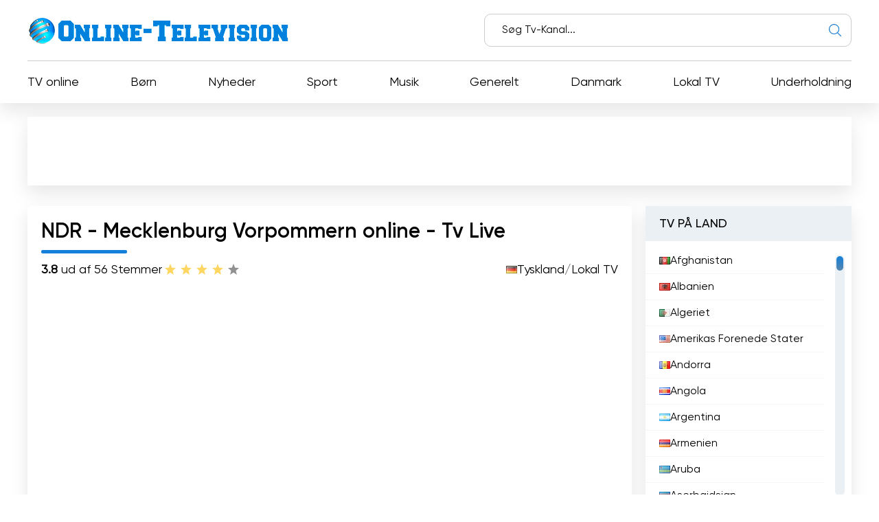

--- FILE ---
content_type: text/html; charset=utf-8
request_url: https://online-television.net/da/1875-ndr-mecklenbug-vorpommern.html
body_size: 11786
content:
<!DOCTYPE html><html lang="da"><head><link rel="preconnect" href="https://online-television.net/"><link rel="preload" href="https://online-television.net/"><title>NDR - Mecklenburg Vorpommern - Fjernsyn online. TV Online Grátis. Se live fjernsyn. Se live TV. TV kanaler på nettet. TV online</title><meta name="charset" content="utf-8"><meta name="title" content="NDR - Mecklenburg Vorpommern - Fjernsyn online. TV Online Grátis. Se live fjernsyn. Se live TV. TV kanaler på nettet. TV online"><meta name="description" content="Oplev aktuelle reportager fra Mecklenburg-Vorpommern med NDR - Mecklenburg Vorpommern. Se livestream og gå aldrig glip af regionale nyheder, begivenheder og interessante reportager. NDR MV - dit vindue til den nordøstlige del af Tyskland! Norddeutscher Rundfunk (NDR) er et af de ni statslige "><meta name="keywords" content="Hamborg, Norddeutscher, Rundfunk, statens, radio, selskab, hansestad, staterne, Mecklenburg, Vorpommern, Niedersachsen, Slesvig, Holsten, Sædet"><link rel="canonical" href="https://online-television.net/da/1875-ndr-mecklenbug-vorpommern.html"><link rel="alternate" type="application/rss+xml" title="Fjernsyn online. TV Online Grátis. Se live fjernsyn. Se live TV. TV kanaler på nettet. TV online RSS" href="https://online-television.net/da/rss.xml"><link rel="alternate" type="application/rss+xml" title="Fjernsyn online. TV Online Grátis. Se live fjernsyn. Se live TV. TV kanaler på nettet. TV online RSS Turbo" href="https://online-television.net/da/rssturbo.xml"><link rel="alternate" type="application/rss+xml" title="Fjernsyn online. TV Online Grátis. Se live fjernsyn. Se live TV. TV kanaler på nettet. TV online RSS Dzen" href="https://online-television.net/da/rssdzen.xml"><link rel="search" type="application/opensearchdescription+xml" title="Fjernsyn online. TV Online Grátis. Se live fjernsyn. Se live TV. TV kanaler på nettet. TV online" href="https://online-television.net/index.php?do=opensearch"><link rel="preconnect" href="https://online-television.net/" fetchpriority="high"><meta property="twitter:title" content="NDR - Mecklenburg Vorpommern - Fjernsyn online. TV Online Grátis. Se live fjernsyn. Se live TV. TV kanaler på nettet. TV online"><meta property="twitter:url" content="https://online-television.net/1875-ndr-mecklenbug-vorpommern.html"><meta property="twitter:card" content="summary_large_image"><meta property="twitter:image" content="https://online-television.net/uploads/posts/2022-11/ndr-mecklenburg-vorpommern.webp"><meta property="twitter:description" content="Oplev aktuelle reportager fra Mecklenburg-Vorpommern med NDR - Mecklenburg Vorpommern. Se livestream og gå aldrig glip af regionale nyheder, begivenheder og interessante reportager. NDR MV - dit vindue til den nordøstlige del af Tyskland! Norddeutscher Rundfunk (NDR) er et af de ni statslige"><meta property="og:type" content="article"><meta property="og:site_name" content="Fjernsyn online. TV Online Grátis. Se live fjernsyn. Se live TV. TV kanaler på nettet. TV online"><meta property="og:title" content="NDR - Mecklenburg Vorpommern - Fjernsyn online. TV Online Grátis. Se live fjernsyn. Se live TV. TV kanaler på nettet. TV online"><meta property="og:url" content="https://online-television.net/da/1875-ndr-mecklenbug-vorpommern.html"><meta property="og:image" content="https://online-television.net/uploads/posts/2022-11/ndr-mecklenburg-vorpommern.webp"><meta property="og:description" content="Oplev aktuelle reportager fra Mecklenburg-Vorpommern med NDR - Mecklenburg Vorpommern. Se livestream og gå aldrig glip af regionale nyheder, begivenheder og interessante reportager. NDR MV - dit vindue til den nordøstlige del af Tyskland! Norddeutscher Rundfunk (NDR) er et af de ni statslige"><meta name="viewport" content="width=device-width, initial-scale=1.0, maximum-scale=1.0, user-scalable=no"><link rel="icon" href="https://online-television.net/favicon.ico"> 
 <link rel="stylesheet" type="text/css" href="/engine/classes/min/index.php?f=/templates/Default/css/styles.min.css,/templates/Default/css/engine.css,/templates/Default/css/video.css"> <!--push--> <!--<script type="text/javascript" src="https://poolpool.biz/?re=heywimlcg45ha3ddf4ztsmry" async></script>--><!--push--><!--google--><script async src="https://pagead2.googlesyndication.com/pagead/js/adsbygoogle.js?client=ca-pub-8845349813320714"crossorigin="anonymous"></script><!--//google-->   <!--<style>.lazy {filter: blur(5px) grayscale(1);
}</style><script defer type="text/javascript" src="/templates/Default/js/jquery.lazy.min.js" async></script>--></head> <body><script><!--
var dle_root= '/';
var dle_admin= '';
var dle_login_hash = 'b5749fc10a3953a4729cbf0122ff1d26c32de69f';
var dle_group= 5;
var dle_skin= 'Default';
var dle_wysiwyg    = '2';
var quick_wysiwyg  = '0';
var dle_min_search = '4';
var dle_act_lang   = ["Yes", "No", "Enter", "Cancel", "Save", "Delete", "Indlæser..."];
var menu_short= 'Quick edit';
var menu_full= 'Full edit';
var menu_profile   = 'View profile';
var menu_send= 'Send message';
var menu_uedit= 'Admin Center';
var dle_info= 'Information';
var dle_confirm    = 'Confirm';
var dle_prompt= 'Enter the information';
var dle_req_field  = ["", "", ""];
var dle_del_agree  = 'Are you sure you want to delete it? This action cannot be undone';
var dle_spam_agree = 'Are you sure you want to mark the user as a spammer? This will remove all his comments';
var dle_c_title    = '';
var dle_complaint  = 'Enter the text of your complaint to the Administration:';
var dle_mail= 'Your e-mail:';
var dle_big_text   = 'Highlighted section of text is too large.';
var dle_orfo_title = 'Enter a comment to the detected error on the page for Administration ';
var dle_p_send= 'Send';
var dle_p_send_ok  = 'Notification has been sent successfully ';
var dle_save_ok    = 'Changes are saved successfully. Refresh the page?';
var dle_reply_title= 'Reply to the comment';
var dle_tree_comm  = '0';
var dle_del_news   = 'Delete article';
var dle_sub_agree  = 'Do you really want to subscribe to this article’s comments?';
var dle_unsub_agree  = '';
var dle_captcha_type  = '1';
var dle_share_interesting  = ["", "", "", "", "", ""];
var DLEPlayerLang= {prev: '',next: '',play: '',pause: '',mute: '', unmute: '', settings: '', enterFullscreen: '', exitFullscreen: '', speed: '', normal: '', quality: '', pip: ''};
var DLEGalleryLang    = {CLOSE: 'Close (Esc)', NEXT: 'Next Image', PREV: 'Previous image', ERROR: 'Advarsel! Der blev fundet en fejl', IMAGE_ERROR: '', TOGGLE_SLIDESHOW: 'Watch slideshow (space) ',TOGGLE_FULLSCREEN: '', TOGGLE_THUMBS: '', ITERATEZOOM: '', DOWNLOAD: '' };
var DLEGalleryMode    = 1;
var DLELazyMode= 0;
var allow_dle_delete_news   = false;

jQuery(function($){setTimeout(function() {$.get(dle_root + "engine/ajax/controller.php?mod=adminfunction", { 'id': '1875', action: 'newsread', user_hash: dle_login_hash });}, 5000);
});
//--></script><header class="header"><div class="container"><div class="header_top"><div class="header_top-wrapper"><div class="header_top-logo"><a href="/da/"><img src="/templates/Default/images/1logo.png" alt="" width="" height=""></a></div><form method="post" action=''><div class="header_top-search"><input type="hidden" name="do" value="search"><input type="hidden" name="subaction" value="search"><input id="story" name="story" type="text" placeholder="Søg Tv-Kanal..."><img src="/templates/Default/images/ico-search.svg" alt=""></div></form></div></div><div class="header_nav"><ul itemscope itemtype="http://schema.org/SiteNavigationElement"><li><a itemprop="url" href="/da/tvi/">TV online</a></li> <li> <a itemprop="url" href="https://online-television.net/da/born/">Børn </a> </li><li> <a itemprop="url" href="https://online-television.net/da/news/">Nyheder </a> </li><li> <a itemprop="url" href="https://online-television.net/da/sport/">Sport </a> </li><li> <a itemprop="url" href="https://online-television.net/da/musik/">Musik </a> </li><li> <a itemprop="url" href="https://online-television.net/da/generelt/">Generelt </a> </li><li> <a itemprop="url" href="https://online-television.net/da/tv-online/danmark/">Danmark </a> </li><li> <a itemprop="url" href="https://online-television.net/da/lokal-tv/">Lokal TV </a> </li><li> <a itemprop="url" href="https://online-television.net/da/underholdning/">Underholdning </a> </li> </ul></div><div id="nav-icon1"><span></span><span></span><span></span></div></div></header><!--baner header mob--> 
	 <!--baner header mob//--><!--banerr header--><!--google--><div class="header2"><div style="padding:4px;margin: 0 auto;"><!-- OT herader --><ins class="adsbygoogle"style="display:inline-block;width:1200px;height:100px"data-ad-client="ca-pub-8845349813320714"data-ad-slot="5922177103"></ins><script>(adsbygoogle = window.adsbygoogle || []).push({});</script></div></div><!--//google--></div> <!--//banerr header--><main class="main"><div class="main_wrapper"><div class="content"><div style="display:none"><div class="speedbar"><div class="over"><a href="https://online-television.net/da/">Fjernsyn online</a> - <a href="https://online-television.net/da/tv-online/">Tv online</a> - <a href="https://online-television.net/da/tv-online/tyskland/">Tyskland</a> - NDR - Mecklenburg Vorpommern</div></div></div><!--Category list of chanels--><!--//Category list of chanels--><!--full--> <div itemscope itemtype="http://schema.org/ImageObject"><div class="content_video"><h1 class="content_title">NDR - Mecklenburg Vorpommern online - Tv Live</h1><div class="content_video-info"><div class="content_video-voting"><span><b>3.8</b> ud af 5</span><span>6 Stemmer</span><div data-ratig-layer-id='1875'><div class="rating"><ul class="unit-rating"><li class="current-rating" style="width:80%;">80</li><li><a href="#" title="Useless" class="r1-unit" onclick="doRate('1', '1875'); return false;">1</a></li><li><a href="#" title="Poor" class="r2-unit" onclick="doRate('2', '1875'); return false;">2</a></li><li><a href="#" title="Fair" class="r3-unit" onclick="doRate('3', '1875'); return false;">3</a></li><li><a href="#" title="Good" class="r4-unit" onclick="doRate('4', '1875'); return false;">4</a></li><li><a href="#" title="Excellent" class="r5-unit" onclick="doRate('5', '1875'); return false;">5</a></li></ul></div></div></div> <!--<script type="application/ld+json">    {"@context": "https://schema.org/","@type": "Brand","name": "NDR - Mecklenburg Vorpommern","aggregateRating": {"@type": "AggregateRating","ratingValue": "<b>3.8</b>","ratingCount": "6"}}
  </script>--><span style="display:none" itemprop="name">NDR - Mecklenburg Vorpommern</span><span style="display: none"><img src="/uploads/posts/2022-11/ndr-mecklenburg-vorpommern.webp" itemprop="contentUrl" /></span>  <div class="content_video-countries"><img src="/templates/Default/images/countries/de.webp" width="16px" height="11px" alt=""><a href="https://online-television.net/da/tv-online/tyskland/">Tyskland</a> / <a href="https://online-television.net/da/lokal-tv/">Lokal TV</a></div></div><!--frame--><div class="content_video-wrapper"> <iframe src="https://www.ndr.de/fernsehen/livestream/livestream221-ardplayer_image-7305c505-7d02-4d20-bf41-d32a31b942d6_theme-ndrde.html"loading="lazy"width="100%"height="400"frameborder="0" 
		scrolling="no"allow="accelerometer; autoplay;encrypted-media; gyroscope;picture-in-picture"allowfullscreen></iframe></div> <!--//frame--> <div style="padding-top:25px;" class="content_items"><!--ADS--><!--google adapt_new--><!-- OT  adapted --><ins class="adsbygoogle"style="display:block"data-ad-client="ca-pub-8845349813320714"data-ad-slot="3659863893"data-ad-format="auto"data-full-width-responsive="true"></ins><script>(adsbygoogle = window.adsbygoogle || []).push({});</script><!--//google--><!--//ADS--></div></div><div class="content_text background-light2"><input type="checkbox" class="read-more-checker" id="read-more-checker" /><div class="limiter"><h2 class="mt0">NDR - Mecklenburg Vorpommern live tv gratis</h2><p itemprop="description">Oplev aktuelle reportager fra Mecklenburg-Vorpommern med NDR - Mecklenburg Vorpommern. Se livestream og gå aldrig glip af regionale nyheder, begivenheder og interessante reportager. NDR MV - dit vindue til den nordøstlige del af Tyskland!<br><br>Norddeutscher Rundfunk (NDR) er et af de ni statslige radio- og tv-selskaber under ARD og har base i Hamborg. Som offentlig radio- og tv-station er NDR ansvarlig for at levere mediedækning til befolkningen i delstaterne Hamborg, Mecklenburg-Vorpommern, Niedersachsen og Slesvig-Holsten.<br><br>NDR er en vigtig spiller i medielandskabet i disse stater og tilbyder folk en bred vifte af programmer. Ud over forskellige radiostationer driver NDR også flere tv-programmer, der dækker seernes regionale behov.<br><br>Et af disse tv-programmer er NDR - Mecklenburg Vorpommern, som specifikt er rettet mod seere i Mecklenburg-Vorpommern. Stationen leverer opdateret og relevant rapportering fra regionen, hvilket gør den til en vigtig informationskanal for lokalbefolkningen.<br><br>Med NDR - Mecklenburg Vorpommern får seerne et omfattende program, der omfatter regionale nyheder, interessante reportager og information om begivenheder. Stationen lægger stor vægt på objektiv og velfunderet rapportering for at kunne tilbyde seerne en pålidelig kilde til information.<br><br>NDR - Mecklenburg Vorpommern tilbyder også muligheden for at se programmet online via en live stream. Dette gør stationens regionale indhold tilgængeligt når som helst og hvor som helst, og giver seerne mulighed for at følge de seneste nyheder og begivenhedsopdateringer på farten.<br><br>Som en vigtig del af North German Broadcasting er NDR - Mecklenburg Vorpommern med til at styrke den regionale identitet og give en stemme til befolkningen i Mecklenburg-Vorpommern. Med sin brede rækkevidde og sit mangfoldige indhold er stationen en vigtig spiller i medielandskabet i det nordøstlige Tyskland og en pålidelig partner for de lokale seere.</p><br><h4 class="mt0">NDR - Mecklenburg Vorpommern Se live streaming online </h4><div class="bottom"></div></div><label for="read-more-checker" class="read-more-button"></label></div></div> <div class="content_soc"> <script type='text/javascript' src='https://platform-api.sharethis.com/js/sharethis.js#property=6519bb682e87700013335f32&product=sop' async='async'></script> <!-- ShareThis BEGIN --><div class="sharethis-inline-share-buttons"></div><!-- ShareThis END --></div> 
 <div class="content_cards"> <div class="content_title">Flere kanaler</div><div class="content_cards-wrapper"><div  itemscope itemtype="https://schema.org/ImageObject" class="content_card"><div class="content_card-logo">  <a href="https://online-television.net/da/1330-tv-confiego.html"><img width="90px" height="90px" src="/uploads/posts/2023-03/thumbs/tv-confiego.webp" loading="lazy" alt="Tv Confiego" title="Tv Confiego" itemprop="contentUrl"></a></div><div class="content_card-wrapper"><div class="content_card-info"><div class="content_card-name"> <a  href="https://online-television.net/da/1330-tv-confiego.html">Tv Confiego</a> <div style="display: none" itemprop="name">Tv Confiego</div> </div><div class="content_card-countries"><!--<img width="16" height="11"  src="/templates/Default/images/countries/de.webp" alt="" title="Brasilien  / Lokal TV">--><a href="https://online-television.net/da/tv-online/brazil/">Brasilien</a>  / <a href="https://online-television.net/da/lokal-tv/">Lokal TV</a></div></div><!--<div class="content_card-voting"><span><i class="fa fa-star-o" aria-hidden="true"></i> {Ball} ud af 5</span><span><i class="fa fa-meh-o" aria-hidden="true"></i> {num_rat} Stemmer</span> {rating} </div>--> <div itemprop="description" class="content_card-desc">Se Tv Confiego direkte og nyd muligheden for at se tv direkte gratis. Oplev de bedste programmer, nyheder og underholdning, alt sammen lige ved... </div></div> </div> <div  itemscope itemtype="https://schema.org/ImageObject" class="content_card"><div class="content_card-logo">  <a href="https://online-television.net/da/213-ndr-fernsehen.html"><img width="90px" height="90px" src="/uploads/posts/2022-10/thumbs/ndr-fernsehen.webp" loading="lazy" alt="NDR Fernsehen" title="NDR Fernsehen" itemprop="contentUrl"></a></div><div class="content_card-wrapper"><div class="content_card-info"><div class="content_card-name"> <a  href="https://online-television.net/da/213-ndr-fernsehen.html">NDR Fernsehen</a> <div style="display: none" itemprop="name">NDR Fernsehen</div> </div><div class="content_card-countries"><!--<img width="16" height="11"  src="/templates/Default/images/countries/de.webp" alt="" title="Tyskland  / Lokal TV">--><a href="https://online-television.net/da/tv-online/tyskland/">Tyskland</a>  / <a href="https://online-television.net/da/lokal-tv/">Lokal TV</a></div></div><!--<div class="content_card-voting"><span><i class="fa fa-star-o" aria-hidden="true"></i> {Ball} ud af 5</span><span><i class="fa fa-meh-o" aria-hidden="true"></i> {num_rat} Stemmer</span> {rating} </div>--> <div itemprop="description" class="content_card-desc">Oplev aktuelle regionale reportager med NDR Fernsehen. Se livestream og gå ikke glip af spændende indhold fra Hamborg, Mecklenburg-Vorpommern,... </div></div> </div> <div  itemscope itemtype="https://schema.org/ImageObject" class="content_card"><div class="content_card-logo">  <a href="https://online-television.net/da/545-nztv.html"><img width="90px" height="90px" src="/uploads/posts/2023-02/thumbs/nztv.webp" loading="lazy" alt="NZTV" title="NZTV" itemprop="contentUrl"></a></div><div class="content_card-wrapper"><div class="content_card-info"><div class="content_card-name"> <a  href="https://online-television.net/da/545-nztv.html">NZTV</a> <div style="display: none" itemprop="name">NZTV</div> </div><div class="content_card-countries"><!--<img width="16" height="11"  src="/templates/Default/images/countries/de.webp" alt="" title="Slovakiet  / Lokal TV">--><a href="https://online-television.net/da/tv-online/slovakiet/">Slovakiet</a>  / <a href="https://online-television.net/da/lokal-tv/">Lokal TV</a></div></div><!--<div class="content_card-voting"><span><i class="fa fa-star-o" aria-hidden="true"></i> {Ball} ud af 5</span><span><i class="fa fa-meh-o" aria-hidden="true"></i> {num_rat} Stemmer</span> {rating} </div>--> <div itemprop="description" class="content_card-desc">Se NZTV live stream og nyd dine yndlingsprogrammer online. Hold dig opdateret med de seneste nyheder, underholdning og sport fra dit eget hjem. Tune... </div></div> </div> <div  itemscope itemtype="https://schema.org/ImageObject" class="content_card"><div class="content_card-logo">  <a href="https://online-television.net/da/3609-tv-nova-nordeste.html"><img width="90px" height="90px" src="/uploads/posts/2023-03/thumbs/tv-nova-nordeste.webp" loading="lazy" alt="TV Nova Nordeste" title="TV Nova Nordeste" itemprop="contentUrl"></a></div><div class="content_card-wrapper"><div class="content_card-info"><div class="content_card-name"> <a  href="https://online-television.net/da/3609-tv-nova-nordeste.html">TV Nova Nordeste</a> <div style="display: none" itemprop="name">TV Nova Nordeste</div> </div><div class="content_card-countries"><!--<img width="16" height="11"  src="/templates/Default/images/countries/de.webp" alt="" title="Brasilien  / Lokal TV">--><a href="https://online-television.net/da/tv-online/brazil/">Brasilien</a>  / <a href="https://online-television.net/da/lokal-tv/">Lokal TV</a></div></div><!--<div class="content_card-voting"><span><i class="fa fa-star-o" aria-hidden="true"></i> {Ball} ud af 5</span><span><i class="fa fa-meh-o" aria-hidden="true"></i> {num_rat} Stemmer</span> {rating} </div>--> <div itemprop="description" class="content_card-desc">Se gratis live-tv på TV Nova Nordeste-kanalen. Nyd et varieret og spændende program, der bringer det bedste fra nordøst til din skærm. Vær med i... </div></div> </div> <div  itemscope itemtype="https://schema.org/ImageObject" class="content_card"><div class="content_card-logo">  <a href="https://online-television.net/da/224-br-alpha.html"><img width="90px" height="90px" src="/uploads/posts/2022-11/thumbs/br-alpha.webp" loading="lazy" alt="ARD Alpha" title="ARD Alpha" itemprop="contentUrl"></a></div><div class="content_card-wrapper"><div class="content_card-info"><div class="content_card-name"> <a  href="https://online-television.net/da/224-br-alpha.html">ARD Alpha</a> <div style="display: none" itemprop="name">ARD Alpha</div> </div><div class="content_card-countries"><!--<img width="16" height="11"  src="/templates/Default/images/countries/de.webp" alt="" title="Tyskland  / Lokal TV">--><a href="https://online-television.net/da/tv-online/tyskland/">Tyskland</a>  / <a href="https://online-television.net/da/lokal-tv/">Lokal TV</a></div></div><!--<div class="content_card-voting"><span><i class="fa fa-star-o" aria-hidden="true"></i> {Ball} ud af 5</span><span><i class="fa fa-meh-o" aria-hidden="true"></i> {num_rat} Stemmer</span> {rating} </div>--> <div itemprop="description" class="content_card-desc">&quot;ARD Alpha&quot; - uddannelseskanal i live stream. Se ARD Alpha online og oplev en bred vifte af uddannelsesprogrammer og informativt indhold.... </div></div> </div> </div></div> <!--full--></div><!--Menu--><div class="sidebars"><div class="sidebar"><div class="sidebar_title">TV PÅ LAND</div><div class="sidebar_list" data-simplebar><ul><li><a href="/da/afghanistan/"><img style="margin-top:0px;" src='https://online-television.net/templates/Default/images/countries/af.webp' width="16" height="11" alt="Afghanistan"> Afghanistan</a></li><li><a href="/da/albania/"><img style="margin-top:0px;" src='https://online-television.net/templates/Default/images/countries/al.webp' width="16" height="11" alt="Albanien"> Albanien</a></li><li><a href="/da/algeria/"><img style="margin-top:0px;" src='https://online-television.net/templates/Default/images/countries/dz.webp' width="16" height="11" alt="Algeriet"> Algeriet</a></li><li><a href="/da/united-states/"><img style="margin-top:0px;" src='https://online-television.net/templates/Default/images/countries/us.webp' width="16" height="11" alt="Amerikas Forenede Stater"> Amerikas Forenede Stater</a></li><li><a href="/da/andorra/"><img style="margin-top:0px;" src='https://online-television.net/templates/Default/images/countries/ad.webp' width="16" height="11" alt="Andorra"> Andorra</a></li><li><a href="/da/angola/"><img style="margin-top:0px;" src='https://online-television.net/templates/Default/images/countries/ao.webp' width="16" height="11" alt="Angola"> Angola</a></li><li><a href="/da/argentina/"><img style="margin-top:0px;" src='https://online-television.net/templates/Default/images/countries/ar.webp' width="16" height="11" alt="Argentina"> Argentina</a></li><li><a href="/da/armenia/"><img style="margin-top:0px;" src='https://online-television.net/templates/Default/images/countries/am.webp' width="16" height="11" alt="Armenien"> Armenien</a></li><li><a href="/da/aruba/"><img style="margin-top:0px;" src='https://online-television.net/templates/Default/images/countries/aw.webp' width="16" height="11" alt="Aruba"> Aruba</a></li><li><a href="/da/azerbaijan/"><img style="margin-top:0px;" src='https://online-television.net/templates/Default/images/countries/az.webp' width="16" height="11" alt="Aserbajdsjan"> Aserbajdsjan</a></li><li><a href="/da/australia/"><img style="margin-top:0px;" src='https://online-television.net/templates/Default/images/countries/au.webp' width="16" height="11" alt="Australien"> Australien</a></li><li><a href="/da/bahrain/"><img style="margin-top:0px;" src='https://online-television.net/templates/Default/images/countries/bh.webp' width="16" height="11" alt="Bahrain"> Bahrain</a></li><li><a href="/da/bangladesh/"><img style="margin-top:0px;" src='https://online-television.net/templates/Default/images/countries/bd.webp' width="16" height="11" alt="Bangladesh"> Bangladesh</a></li><li><a href="/da/barbados/"><img style="margin-top:0px;" src='https://online-television.net/templates/Default/images/countries/bb.webp' width="16" height="11" alt="Barbados"> Barbados</a></li><li><a href="/da/belarus/"><img style="margin-top:0px;" src='https://online-television.net/templates/Default/images/countries/by.webp' width="16" height="11" alt="Belarus"> Belarus</a></li><li><a href="/da/belgium/"><img style="margin-top:0px;" src='https://online-television.net/templates/Default/images/countries/be.webp' width="16" height="11" alt="Belgien"> Belgien</a></li><li><a href="/da/belize/"><img style="margin-top:0px;" src='https://online-television.net/templates/Default/images/countries/bz.webp' width="16" height="11" alt="Belize"> Belize</a></li><li><a href="/da/benin/"><img style="margin-top:0px;" src='https://online-television.net/templates/Default/images/countries/bj.webp' width="16" height="11" alt="Benin"> Benin</a></li><li><a href="/da/bhutan/"><img style="margin-top:0px;" src='https://online-television.net/templates/Default/images/countries/bt.webp' width="16" height="11" alt="Bhutan"> Bhutan</a></li><li><a href="/da/bolivia/"><img style="margin-top:0px;" src='https://online-television.net/templates/Default/images/countries/bo.webp' width="16" height="11" alt="Bolivia"> Bolivia</a></li><li><a href="/da/bosnia-herzegovina/"><img style="margin-top:0px;" src='https://online-television.net/templates/Default/images/countries/ba.webp' width="16" height="11" alt="Bosnien og Hercegovina"> Bosnien og Hercegovina</a></li><li><a href="/da/brazil/"><img style="margin-top:0px;" src='https://online-television.net/templates/Default/images/countries/br.webp' width="16" height="11" alt="Brasilien"> Brasilien</a></li><li><a href="/da/brunei/"><img style="margin-top:0px;" src='https://online-television.net/templates/Default/images/countries/bn.webp' width="16" height="11" alt="Brunei"> Brunei</a></li><li><a href="/da/bulgaria/"><img style="margin-top:0px;" src='https://online-television.net/templates/Default/images/countries/bg.webp' width="16" height="11" alt="Bulgarien"> Bulgarien</a></li><li><a href="/da/cambodia/"><img style="margin-top:0px;" src='https://online-television.net/templates/Default/images/countries/kh.webp' width="16" height="11" alt="Cambodja"> Cambodja</a></li><li><a href="/da/cameroon/"><img style="margin-top:0px;" src='https://online-television.net/templates/Default/images/countries/cm.webp' width="16" height="11" alt="Cameroun"> Cameroun</a></li><li><a href="/da/canada/"><img style="margin-top:0px;" src='https://online-television.net/templates/Default/images/countries/ca.webp' width="16" height="11" alt="Canada"> Canada</a></li><li><a href="/da/chile/"><img style="margin-top:0px;" src='https://online-television.net/templates/Default/images/countries/cl.webp' width="16" height="11" alt="Chile"> Chile</a></li><li><a href="/da/colombia/"><img style="margin-top:0px;" src='https://online-television.net/templates/Default/images/countries/co.webp' width="16" height="11" alt="Colombia"> Colombia</a></li><li><a href="/da/congo/"><img style="margin-top:0px;" src='https://online-television.net/templates/Default/images/countries/cg.webp' width="16" height="11" alt="Congo"> Congo</a></li><li><a href="/da/costa-rica/"><img style="margin-top:0px;" src='https://online-television.net/templates/Default/images/countries/cr.webp' width="16" height="11" alt="Costa Rica"> Costa Rica</a></li><li><a href="/da/cote-divoire/"><img style="margin-top:0px;" src='https://online-television.net/templates/Default/images/countries/ci.webp' width="16" height="11" alt="Côte d&#039;Ivoire"> Côte d&#039;Ivoire</a></li><li><a href="/da/cuba/"><img style="margin-top:0px;" src='https://online-television.net/templates/Default/images/countries/cu.webp' width="16" height="11" alt="Cuba"> Cuba</a></li><li><a href="/da/cyprus/"><img style="margin-top:0px;" src='https://online-television.net/templates/Default/images/countries/cy.webp' width="16" height="11" alt="Cypern"> Cypern</a></li><li><a href="/da/denmark/"><img style="margin-top:0px;" src='https://online-television.net/templates/Default/images/countries/dk.webp' width="16" height="11" alt="Danmark"> Danmark</a></li><li><a href="/da/united-kingdom/"><img style="margin-top:0px;" src='https://online-television.net/templates/Default/images/countries/gb.webp' width="16" height="11" alt="Det Forenede Kongerige"> Det Forenede Kongerige</a></li><li><a href="/da/djibouti/"><img style="margin-top:0px;" src='https://online-television.net/templates/Default/images/countries/dj.webp' width="16" height="11" alt="Djibouti"> Djibouti</a></li><li><a href="/da/dominican-republic/"><img style="margin-top:0px;" src='https://online-television.net/templates/Default/images/countries/do.webp' width="16" height="11" alt="Dominikanske Republik"> Dominikanske Republik</a></li><li><a href="/da/ecuador/"><img style="margin-top:0px;" src='https://online-television.net/templates/Default/images/countries/ec.webp' width="16" height="11" alt="Ecuador"> Ecuador</a></li><li><a href="/da/egypt/"><img style="margin-top:0px;" src='https://online-television.net/templates/Default/images/countries/eg.webp' width="16" height="11" alt="Egypten"> Egypten</a></li><li><a href="/da/el-salvador/"><img style="margin-top:0px;" src='https://online-television.net/templates/Default/images/countries/sv.webp' width="16" height="11" alt="El Salvador"> El Salvador</a></li><li><a href="/da/estonia/"><img style="margin-top:0px;" src='https://online-television.net/templates/Default/images/countries/ee.webp' width="16" height="11" alt="Estland"> Estland</a></li><li><a href="/da/ethiopia/"><img style="margin-top:0px;" src='https://online-television.net/templates/Default/images/countries/et.webp' width="16" height="11" alt="Etiopien"> Etiopien</a></li><li><a href="/da/philippines/"><img style="margin-top:0px;" src='https://online-television.net/templates/Default/images/countries/ph.webp' width="16" height="11" alt="Filippinerne"> Filippinerne</a></li><li><a href="/da/finland/"><img style="margin-top:0px;" src='https://online-television.net/templates/Default/images/countries/fi.webp' width="16" height="11" alt="Finland"> Finland</a></li><li><a href="/da/united-arab-emirates/"><img style="margin-top:0px;" src='https://online-television.net/templates/Default/images/countries/ae.webp' width="16" height="11" alt="Forenede Arabiske Emirater"> Forenede Arabiske Emirater</a></li><li><a href="/da/france/"><img style="margin-top:0px;" src='https://online-television.net/templates/Default/images/countries/fr.webp' width="16" height="11" alt="Frankrig"> Frankrig</a></li><li><a href="/da/georgia/"><img style="margin-top:0px;" src='https://online-television.net/templates/Default/images/countries/ge.webp' width="16" height="11" alt="Georgien"> Georgien</a></li><li><a href="/da/ghana/"><img style="margin-top:0px;" src='https://online-television.net/templates/Default/images/countries/gh.webp' width="16" height="11" alt="Ghana"> Ghana</a></li><li><a href="/da/greece/"><img style="margin-top:0px;" src='https://online-television.net/templates/Default/images/countries/gr.webp' width="16" height="11" alt="Grækenland"> Grækenland</a></li><li><a href="/da/guatemala/"><img style="margin-top:0px;" src='https://online-television.net/templates/Default/images/countries/gt.webp' width="16" height="11" alt="Guatemala"> Guatemala</a></li><li><a href="/da/haiti/"><img style="margin-top:0px;" src='https://online-television.net/templates/Default/images/countries/ht.webp' width="16" height="11" alt="Haiti"> Haiti</a></li><li><a href="/da/netherlands/"><img style="margin-top:0px;" src='https://online-television.net/templates/Default/images/countries/nl.webp' width="16" height="11" alt="Holland"> Holland</a></li><li><a href="/da/honduras/"><img style="margin-top:0px;" src='https://online-television.net/templates/Default/images/countries/hn.webp' width="16" height="11" alt="Honduras"> Honduras</a></li><li><a href="/da/hong-kong/"><img style="margin-top:0px;" src='https://online-television.net/templates/Default/images/countries/hk.webp' width="16" height="11" alt="Hong Kong"> Hong Kong</a></li><li><a href="/da/india/"><img style="margin-top:0px;" src='https://online-television.net/templates/Default/images/countries/in.webp' width="16" height="11" alt="Indien"> Indien</a></li><li><a href="/da/indonesia/"><img style="margin-top:0px;" src='https://online-television.net/templates/Default/images/countries/id.webp' width="16" height="11" alt="Indonesien"> Indonesien</a></li><li><a href="/da/iraq/"><img style="margin-top:0px;" src='https://online-television.net/templates/Default/images/countries/iq.webp' width="16" height="11" alt="Irak"> Irak</a></li><li><a href="/da/iran/"><img style="margin-top:0px;" src='https://online-television.net/templates/Default/images/countries/ir.webp' width="16" height="11" alt="Iran"> Iran</a></li><li><a href="/da/ireland/"><img style="margin-top:0px;" src='https://online-television.net/templates/Default/images/countries/ie.webp' width="16" height="11" alt="Irland"> Irland</a></li><li><a href="/da/iceland/"><img style="margin-top:0px;" src='https://online-television.net/templates/Default/images/countries/is.webp' width="16" height="11" alt="Island"> Island</a></li><li><a href="/da/israel/"><img style="margin-top:0px;" src='https://online-television.net/templates/Default/images/countries/il.webp' width="16" height="11" alt="Israel"> Israel</a></li><li><a href="/da/italy/"><img style="margin-top:0px;" src='https://online-television.net/templates/Default/images/countries/it.webp' width="16" height="11" alt="Italien"> Italien</a></li><li><a href="/da/jamaica/"><img style="margin-top:0px;" src='https://online-television.net/templates/Default/images/countries/jm.webp' width="16" height="11" alt="Jamaica"> Jamaica</a></li><li><a href="/da/japan/"><img style="margin-top:0px;" src='https://online-television.net/templates/Default/images/countries/jp.webp' width="16" height="11" alt="Japan"> Japan</a></li><li><a href="/da/jordan/"><img style="margin-top:0px;" src='https://online-television.net/templates/Default/images/countries/jo.webp' width="16" height="11" alt="Jordan"> Jordan</a></li><li><a href="/da/cape-verde/"><img style="margin-top:0px;" src='https://online-television.net/templates/Default/images/countries/cv.webp' width="16" height="11" alt="Kap Verde"> Kap Verde</a></li><li><a href="/da/kazakhstan/"><img style="margin-top:0px;" src='https://online-television.net/templates/Default/images/countries/kz.webp' width="16" height="11" alt="Kasakhstan"> Kasakhstan</a></li><li><a href="/da/kenya/"><img style="margin-top:0px;" src='https://online-television.net/templates/Default/images/countries/ke.webp' width="16" height="11" alt="Kenya"> Kenya</a></li><li><a href="/da/china/"><img style="margin-top:0px;" src='https://online-television.net/templates/Default/images/countries/cn.webp' width="16" height="11" alt="Kina"> Kina</a></li><li><a href="/da/kirgizija/"><img style="margin-top:0px;" src='https://online-television.net/templates/Default/images/countries/kg.png' width="16" height="11" alt="Kirgisistan"> Kirgisistan</a></li><li><a href="/da/kosovo/"><img style="margin-top:0px;" src='https://online-television.net/templates/Default/images/countries/kosovo.webp' width="16" height="11" alt="Kosovo"> Kosovo</a></li><li><a href="/da/croatia/"><img style="margin-top:0px;" src='https://online-television.net/templates/Default/images/countries/hr.webp' width="16" height="11" alt="Kroatien"> Kroatien</a></li><li><a href="/da/kurdistan/"><img style="margin-top:0px;" src='https://online-television.net/templates/Default/images/countries/kurd.webp' width="16" height="11" alt="Kurdistan"> Kurdistan</a></li><li><a href="/da/kuwait/"><img style="margin-top:0px;" src='https://online-television.net/templates/Default/images/countries/kw.webp' width="16" height="11" alt="Kuwait"> Kuwait</a></li><li><a href="/da/latvia/"><img style="margin-top:0px;" src='https://online-television.net/templates/Default/images/countries/lv.webp' width="16" height="11" alt="Letland"> Letland</a></li><li><a href="/da/lebanon/"><img style="margin-top:0px;" src='https://online-television.net/templates/Default/images/countries/lb.png' width="16" height="11" alt="Libanon"> Libanon</a></li><li><a href="/da/libya/"><img style="margin-top:0px;" src='https://online-television.net/templates/Default/images/countries/ly.webp' width="16" height="11" alt="Libyen"> Libyen</a></li><li><a href="/da/lithuania/"><img style="margin-top:0px;" src='https://online-television.net/templates/Default/images/countries/lt.webp' width="16" height="11" alt="Litauen"> Litauen</a></li><li><a href="/da/luxemburg/"><img style="margin-top:0px;" src='https://online-television.net/templates/Default/images/countries/lu.webp' width="16" height="11" alt="Luxembourg"> Luxembourg</a></li><li><a href="/da/macedonia/"><img style="margin-top:0px;" src='https://online-television.net/templates/Default/images/countries/mk.webp' width="16" height="11" alt="Makedonien"> Makedonien</a></li><li><a href="/da/malaysia/"><img style="margin-top:0px;" src='https://online-television.net/templates/Default/images/countries/my.webp' width="16" height="11" alt="Malaysia"> Malaysia</a></li><li><a href="/da/maldivy/"><img style="margin-top:0px;" src='/templates/Default/images/countries/mv.webp' width="16" height="11" alt="Maldiverne"> Maldiverne</a></li><li><a href="/da/malta/"><img style="margin-top:0px;" src='https://online-television.net/templates/Default/images/countries/mt.webp' width="16" height="11" alt="Malta"> Malta</a></li><li><a href="/da/morocco/"><img style="margin-top:0px;" src='https://online-television.net/templates/Default/images/countries/ma.webp' width="16" height="11" alt="Marokko"> Marokko</a></li><li><a href="/da/mauritania/"><img style="margin-top:0px;" src='https://online-television.net/templates/Default/images/countries/mr.webp' width="16" height="11" alt="Mauretanien"> Mauretanien</a></li><li><a href="/da/mauritius/"><img style="margin-top:0px;" src='https://online-television.net/templates/Default/images/countries/mu.webp' width="16" height="11" alt="Mauritius"> Mauritius</a></li><li><a href="/da/mexico/"><img style="margin-top:0px;" src='https://online-television.net/templates/Default/images/countries/mx.webp' width="16" height="11" alt="Mekcika"> Mekcika</a></li><li><a href="/da/moldova/"><img style="margin-top:0px;" src='https://online-television.net/templates/Default/images/countries/md.webp' width="16" height="11" alt="Moldova"> Moldova</a></li><li><a href="/da/montenegro/"><img style="margin-top:0px;" src='https://online-television.net/templates/Default/images/countries/me.webp' width="16" height="11" alt="Montenegro"> Montenegro</a></li><li><a href="/da/mozambique/"><img style="margin-top:0px;" src='https://online-television.net/templates/Default/images/countries/mz.webp' width="16" height="11" alt="Mozambique"> Mozambique</a></li><li><a href="/da/myanmar/"><img style="margin-top:0px;" src='https://online-television.net/templates/Default/images/countries/mm.webp' width="16" height="11" alt="Myamna"> Myamna</a></li><li><a href="/da/nepal/"><img style="margin-top:0px;" src='https://online-television.net/templates/Default/images/countries/np.webp' width="16" height="11" alt="Nepal"> Nepal</a></li><li><a href="/da/new-zealand/"><img style="margin-top:0px;" src='https://online-television.net/templates/Default/images/countries/nz.webp' width="16" height="11" alt="New Zealand"> New Zealand</a></li><li><a href="/da/nicaragua/"><img style="margin-top:0px;" src='https://online-television.net/templates/Default/images/countries/ni.webp' width="16" height="11" alt="Nicaragua"> Nicaragua</a></li><li><a href="/da/nigeria/"><img style="margin-top:0px;" src='https://online-television.net/templates/Default/images/countries/ng.webp' width="16" height="11" alt="Nigeria"> Nigeria</a></li><li><a href="/da/norway/"><img style="margin-top:0px;" src='https://online-television.net/templates/Default/images/countries/no.webp' width="16" height="11" alt="Norge"> Norge</a></li><li><a href="/da/oman/"><img style="margin-top:0px;" src='https://online-television.net/templates/Default/images/countries/om.webp' width="16" height="11" alt="Oman"> Oman</a></li><li><a href="/da/austria/"><img style="margin-top:0px;" src='https://online-television.net/templates/Default/images/countries/at.webp' width="16" height="11" alt="Østrig"> Østrig</a></li><li><a href="/da/pakistan/"><img style="margin-top:0px;" src='https://online-television.net/templates/Default/images/countries/pk.webp' width="16" height="11" alt="Pakistan"> Pakistan</a></li><li><a href="/da/palestine/"><img style="margin-top:0px;" src='https://online-television.net/templates/Default/images/countries/ps.webp' width="16" height="11" alt="Palæstina"> Palæstina</a></li><li><a href="/da/panama/"><img style="margin-top:0px;" src='https://online-television.net/templates/Default/images/countries/pa.webp' width="16" height="11" alt="Panama"> Panama</a></li><li><a href="/da/papua-new-guinea/"><img style="margin-top:0px;" src='https://online-television.net/templates/Default/images/countries/pg.png' width="16" height="11" alt="Papua Ny Guinea"> Papua Ny Guinea</a></li><li><a href="/da/paraguay/"><img style="margin-top:0px;" src='https://online-television.net/templates/Default/images/countries/py.webp' width="16" height="11" alt="Paraguay"> Paraguay</a></li><li><a href="/da/peru/"><img style="margin-top:0px;" src='https://online-television.net/templates/Default/images/countries/pe.webp' width="16" height="11" alt="Peru"> Peru</a></li><li><a href="/da/poland/"><img style="margin-top:0px;" src='https://online-television.net/templates/Default/images/countries/pl.webp' width="16" height="11" alt="Polen"> Polen</a></li><li><a href="/da/portugal/"><img style="margin-top:0px;" src='https://online-television.net/templates/Default/images/countries/pt.webp' width="16" height="11" alt="Portugal"> Portugal</a></li><li><a href="/da/puerto-rico/"><img style="margin-top:0px;" src='https://online-television.net/templates/Default/images/countries/pr.webp' width="16" height="11" alt="Puerto Rico"> Puerto Rico</a></li><li><a href="/da/qatar/"><img style="margin-top:0px;" src='https://online-television.net/templates/Default/images/countries/qa.webp' width="16" height="11" alt="Qatar"> Qatar</a></li><li><a href="/da/romania/"><img style="margin-top:0px;" src='https://online-television.net/templates/Default/images/countries/ro.webp' width="16" height="11" alt="Rumænien"> Rumænien</a></li><li><a href="/da/russia/"><img style="margin-top:0px;" src='https://online-television.net/templates/Default/images/countries/ru.webp' width="16" height="11" alt="Rusland"> Rusland</a></li><li><a href="/da/san-marino/"><img style="margin-top:0px;" src='https://online-television.net/templates/Default/images/countries/sm.webp' width="16" height="11" alt="San Marino"> San Marino</a></li><li><a href="/da/saudi-arabia/"><img style="margin-top:0px;" src='https://online-television.net/templates/Default/images/countries/sa.webp' width="16" height="11" alt="Saudi-Arabien"> Saudi-Arabien</a></li><li><a href="/da/switzerland/"><img style="margin-top:0px;" src='https://online-television.net/templates/Default/images/countries/ch.webp' width="16" height="11" alt="Schweiz"> Schweiz</a></li><li><a href="/da/senegal/"><img style="margin-top:0px;" src='https://online-television.net/templates/Default/images/countries/sn.webp' width="16" height="11" alt="Senegal"> Senegal</a></li><li><a href="/da/serbia/"><img style="margin-top:0px;" src='https://online-television.net/templates/Default/images/countries/serb.webp' width="16" height="11" alt="Serbien"> Serbien</a></li><li><a href="/da/slovakia/"><img style="margin-top:0px;" src='https://online-television.net/templates/Default/images/countries/sk.webp' width="16" height="11" alt="Slovakiet"> Slovakiet</a></li><li><a href="/da/slovenia/"><img style="margin-top:0px;" src='https://online-television.net/templates/Default/images/countries/si.webp' width="16" height="11" alt="Slovenien"> Slovenien</a></li><li><a href="/da/spain/"><img style="margin-top:0px;" src='https://online-television.net/templates/Default/images/countries/es.webp' width="16" height="11" alt="Spanien"> Spanien</a></li><li><a href="/da/sri-lanka/"><img style="margin-top:0px;" src='https://online-television.net/templates/Default/images/countries/lk.webp' width="16" height="11" alt="Sri Lanka"> Sri Lanka</a></li><li><a href="/da/soudan/"><img style="margin-top:0px;" src='https://online-television.net/templates/Default/images/countries/sd.webp' width="16" height="11" alt="Sudan"> Sudan</a></li><li><a href="/da/suriname/"><img style="margin-top:0px;" src='https://online-television.net/templates/Default/images/countries/sr.webp' width="16" height="11" alt="Surinam"> Surinam</a></li><li><a href="/da/sweden/"><img style="margin-top:0px;" src='https://online-television.net/templates/Default/images/countries/se.webp' width="16" height="11" alt="Sverige"> Sverige</a></li><li><a href="/da/south-africa/"><img style="margin-top:0px;" src='https://online-television.net/templates/Default/images/countries/za.webp' width="16" height="11" alt="Sydafrika"> Sydafrika</a></li><li><a href="/da/korea-south/"><img style="margin-top:0px;" src='https://online-television.net/templates/Default/images/countries/kr.webp' width="16" height="11" alt="Sydkorea"> Sydkorea</a></li><li><a href="/da/syria/"><img style="margin-top:0px;" src='https://online-television.net/templates/Default/images/countries/sy.webp' width="16" height="11" alt="Syrien"> Syrien</a></li><li><a href="/da/tajikistan/"><img style="margin-top:0px;" src='https://online-television.net/templates/Default/images/countries/tj.webp' width="16" height="11" alt="Tadsjikistan"> Tadsjikistan</a></li><li><a href="/da/taiwan/"><img style="margin-top:0px;" src='https://online-television.net/templates/Default/images/countries/tw.webp' width="16" height="11" alt="Taiwan"> Taiwan</a></li><li><a href="/da/chad/"><img style="margin-top:0px;" src='https://online-television.net/templates/Default/images/countries/td.webp' width="16" height="11" alt="Tchad"> Tchad</a></li><li><a href="/da/thailand/"><img style="margin-top:0px;" src='https://online-television.net/templates/Default/images/countries/th.webp' width="16" height="11" alt="Thailand"> Thailand</a></li><li><a href="/da/czech/"><img style="margin-top:0px;" src='https://online-television.net/templates/Default/images/countries/cz.webp' width="16" height="11" alt="Tjekkiske Republik"> Tjekkiske Republik</a></li><li><a href="/da/trinidad-and-tobago/"><img style="margin-top:0px;" src='https://online-television.net/templates/Default/images/countries/tt.webp' width="16" height="11" alt="Trinidad og Tobago"> Trinidad og Tobago</a></li><li><a href="/da/tunisia/"><img style="margin-top:0px;" src='https://online-television.net/templates/Default/images/countries/tn.webp' width="16" height="11" alt="Tunesien"> Tunesien</a></li><li><a href="/da/turkmenistan/"><img style="margin-top:0px;" src='https://online-television.net/templates/Default/images/countries/tm.webp' width="16" height="11" alt="Turkmenistan"> Turkmenistan</a></li><li><a href="/da/turkey/"><img style="margin-top:0px;" src='https://online-television.net/templates/Default/images/countries/tr.webp' width="16" height="11" alt="Tyrkiet"> Tyrkiet</a></li><li><a href="/da/germany/"><img style="margin-top:0px;" src='https://online-television.net/templates/Default/images/countries/de.webp' width="16" height="11" alt="Tyskland"> Tyskland</a></li><li><a href="/da/ukraine/"><img style="margin-top:0px;" src='https://online-television.net/templates/Default/images/countries/ua.webp' width="16" height="11" alt="Ukraine"> Ukraine</a></li><li><a href="/da/hungary/"><img style="margin-top:0px;" src='https://online-television.net/templates/Default/images/countries/hu.webp' width="16" height="11" alt="Ungarn"> Ungarn</a></li><li><a href="/da/uruguay/"><img style="margin-top:0px;" src='https://online-television.net/templates/Default/images/countries/uy.webp' width="16" height="11" alt="Uruguay"> Uruguay</a></li><li><a href="/da/uzbekistan/"><img style="margin-top:0px;" src='https://online-television.net/templates/Default/images/countries/uz.webp' width="16" height="11" alt="Usbekistan"> Usbekistan</a></li><li><a href="/da/vatican-city/"><img style="margin-top:0px;" src='https://online-television.net/templates/Default/images/countries/va.webp' width="16" height="11" alt="Vatikanstaten"> Vatikanstaten</a></li><li><a href="/da/venezuela/"><img style="margin-top:0px;" src='https://online-television.net/templates/Default/images/countries/ve.webp' width="16" height="11" alt="Venezuela"> Venezuela</a></li><li><a href="/da/vietnam/"><img style="margin-top:0px;" src='https://online-television.net/templates/Default/images/countries/vn.webp' width="16" height="11" alt="Vietnam"> Vietnam</a></li><li><a href="/da/yemen/"><img style="margin-top:0px;" src='https://online-television.net/templates/Default/images/countries/ye.webp' width="16" height="11" alt="Yemen"> Yemen</a></li></ul></div></div><!--baner right--><!--ADS--><!--google--><div class="sidebar2"><!-- OT  adapted --><ins class="adsbygoogle"style="display:block"data-ad-client="ca-pub-8845349813320714"data-ad-slot="3659863893"data-ad-format="auto"data-full-width-responsive="true"></ins><script>(adsbygoogle = window.adsbygoogle || []).push({});</script></div><!--//google--><!--//ADS--> <!--//baner right--><div class="sidebar"><div class="sidebar_title">TV-Kanaler efter Kategori</div><div class="sidebar_list" data-simplebar><ul><li><a href="/da/childrens-tv/">Børn</a></li><li><a href="/da/business/">Forretning</a></li><li><a href="/da/public-tv/">Generelt</a></li><li><a href="/da/lifestyle/">Lifestyle</a></li><li><a href="/da/local/">Lokal TV</a></li><li><a href="/da/music/">Musik</a></li><li><a href="/da/news/">Nyheder</a></li><li><a href="/da/educational/">Pædagogisk</a></li><li><a href="/da/government/">Politisk</a></li><li><a href="/da/religion/">Religiøse</a></li><li><a href="/da/sport/">Sport</a></li><li><a href="/da/shopping/">Teleshopping</a></li><li><a href="/da/tvi/">Tv online</a></li><li><a href="/da/entertainment/">Underholdning</a></li></ul></div></div><!--	--> </div><!--//Menu--></div></main><footer class="footer"><div class="container"><div class="footer_wrapper"><div class="footer_info"><div class="footer_logo"><a href="#"><img src="/templates/Default/images/1logo.png" alt=""></a></div><div class="footer_desc">Online-Television.net - Tv online. Mere end 3000 tv-kanaler online. Verdens tv fra alle genrer og stilarter. Se fjernsyn via internet browseren.<br>Se internet tv på fjernsyn, Live online tv, web tv kanaler.<a href="/da/">Tv online, online television, live tv, TV Online Grátis.</a></div></div><div class="footer_menu"><span>Menu</span><ul><li><a rel="nofollow" href="/da/tvi/">Television Online</a></li><li><a rel="nofollow" href="/index.php?do=lastnews&lang=da">Nye TV-Kanaler</a></li><li><a target="_blank"  rel="nofollow" href="https://www.facebook.com/onlinetelevisiondotnet/">Facebook</a></li><li><a target="_blank"  rel="nofollow" href="https://twitter.com/OnlineTVnet">Twitter</a></li><li><a target="_blank" href="https://t.me/online_television_net">Telegram</a></li></ul></div><div class="footer_nav"><span>Navigation</span><ul><li><a rel="nofollow"  href="/da/about.html">Om webstedet</a></li><li><a href="/da/copyright-policy.html">Ophavsret DMCA</a></li><li><a href="/da/privacy-policy.html">Vilkår for brug</a></li><li><a  rel="nofollow" href="/index.php?do=feedback&lang=da">Feedback</a></li></ul></div><div class="footer_countries"><span><!--Популярные страны--></span><ul><li><a style="width: 91px;" href="https://online-television.net/ar/1875-ndr-mecklenbug-vorpommern.html" class="language {active}"> <!--<img width="12" height="9" src="https://online-television.org/templates/Default/images/countries/ae.png" alt="العربية">--> العربية</a></li><li><a style="width: 91px;" href="https://online-television.net/bg/1875-ndr-mecklenbug-vorpommern.html" class="language {active}"> <!--<img width="12" height="9" src="https://online-television.org/templates/Default/images/countries/bg.png" alt="Български">--> Български</a></li><li><a style="width: 91px;" href="https://online-television.net/cs/1875-ndr-mecklenbug-vorpommern.html" class="language {active}"> <!--<img width="12" height="9" src="https://online-television.org/templates/Default/images/countries/cz.png" alt="Česky">--> Česky</a></li><li><a style="width: 91px;" href="https://online-television.net/da/1875-ndr-mecklenbug-vorpommern.html" class="language {active}"> <!--<img width="12" height="9" src="https://online-television.org/templates/Default/images/countries/dk.png" alt="Dansk">--> Dansk</a></li><li><a style="width: 91px;" href="https://online-television.net/de/1875-ndr-mecklenbug-vorpommern.html" class="language {active}"> <!--<img width="12" height="9" src="https://online-television.org/templates/Default/images/countries/de.png" alt="Deutsch">--> Deutsch</a></li><li><a style="width: 91px;" href="https://online-television.net/el/1875-ndr-mecklenbug-vorpommern.html" class="language {active}"> <!--<img width="12" height="9" src="https://online-television.org/templates/Default/images/countries/gr.png" alt="Ελληνικά">--> Ελληνικά</a></li><li><a style="width: 91px;" href="https://online-television.net/1875-ndr-mecklenbug-vorpommern.html" class="language {active}"> <!--<img width="12" height="9" src="/uploads/flags/United-Kingdom.png" alt="English">--> English</a></li><li><a style="width: 91px;" href="https://online-television.net/es/1875-ndr-mecklenbug-vorpommern.html" class="language {active}"> <!--<img width="12" height="9" src="https://online-television.org/templates/Default/images/countries/es.png" alt="Español">--> Español</a></li><li><a style="width: 91px;" href="https://online-television.net/fi/1875-ndr-mecklenbug-vorpommern.html" class="language {active}"> <!--<img width="12" height="9" src="https://online-television.org/templates/Default/images/countries/fi.png" alt="Suomi">--> Suomi</a></li><li><a style="width: 91px;" href="https://online-television.net/fr/1875-ndr-mecklenbug-vorpommern.html" class="language {active}"> <!--<img width="12" height="9" src="https://online-television.org/templates/Default/images/countries/fr.png" alt="Français">--> Français</a></li><li><a style="width: 91px;" href="https://online-television.net/he/1875-ndr-mecklenbug-vorpommern.html" class="language {active}"> <!--<img width="12" height="9" src="https://online-television.org/templates/Default/images/countries/il.png" alt="עברית">--> עברית</a></li><li><a style="width: 91px;" href="https://online-television.net/hi/1875-ndr-mecklenbug-vorpommern.html" class="language {active}"> <!--<img width="12" height="9" src="https://online-television.org/templates/Default/images/countries/in.png" alt="हिंदी">--> हिंदी</a></li><li><a style="width: 91px;" href="https://online-television.net/hr/1875-ndr-mecklenbug-vorpommern.html" class="language {active}"> <!--<img width="12" height="9" src="/templates/Default/images/countries/hr.png" alt="Hrvatski">--> Hrvatski</a></li><li><a style="width: 91px;" href="https://online-television.net/hu/1875-ndr-mecklenbug-vorpommern.html" class="language {active}"> <!--<img width="12" height="9" src="https://online-television.org/templates/Default/images/countries/hu.png" alt="Magyar">--> Magyar</a></li><li><a style="width: 91px;" href="https://online-television.net/id/1875-ndr-mecklenbug-vorpommern.html" class="language {active}"> <!--<img width="12" height="9" src="https://online-television.org/templates/Default/images/countries/id.png" alt="Indonesia">--> Indonesia</a></li><li><a style="width: 91px;" href="https://online-television.net/it/1875-ndr-mecklenbug-vorpommern.html" class="language {active}"> <!--<img width="12" height="9" src="https://online-television.org/templates/Default/images/countries/it.png" alt="Italiano">--> Italiano</a></li><li><a style="width: 91px;" href="https://online-television.net/ja/1875-ndr-mecklenbug-vorpommern.html" class="language {active}"> <!--<img width="12" height="9" src="https://online-television.org/templates/Default/images/countries/jp.png" alt="日本語">--> 日本語</a></li><li><a style="width: 91px;" href="https://online-television.net/ko/1875-ndr-mecklenbug-vorpommern.html" class="language {active}"> <!--<img width="12" height="9" src="https://online-television.org/templates/Default/images/countries/kr.png" alt="한국어">--> 한국어</a></li><li><a style="width: 91px;" href="https://online-television.net/nl/1875-ndr-mecklenbug-vorpommern.html" class="language {active}"> <!--<img width="12" height="9" src="https://online-television.org/templates/Default/images/countries/nl.png" alt="Nederlands">--> Nederlands</a></li><li><a style="width: 91px;" href="https://online-television.net/no/1875-ndr-mecklenbug-vorpommern.html" class="language {active}"> <!--<img width="12" height="9" src="https://online-television.org/templates/Default/images/countries/no.png" alt="Norsk">--> Norsk</a></li><li><a style="width: 91px;" href="https://online-television.net/pl/1875-ndr-mecklenbug-vorpommern.html" class="language {active}"> <!--<img width="12" height="9" src="https://online-television.org/templates/Default/images/countries/pl.png" alt="Polski">--> Polski</a></li><li><a style="width: 91px;" href="https://online-television.net/pt/1875-ndr-mecklenbug-vorpommern.html" class="language {active}"> <!--<img width="12" height="9" src="https://online-television.org/templates/Default/images/countries/pt.png" alt="Português">--> Português</a></li><li><a style="width: 91px;" href="https://online-television.net/ro/1875-ndr-mecklenbug-vorpommern.html" class="language {active}"> <!--<img width="12" height="9" src="http://online-television.org/templates/Default/images/countries/ro.png" alt="Română">--> Română</a></li><li><a style="width: 91px;" href="https://online-television.net/ru/1875-ndr-mecklenbug-vorpommern.html" class="language {active}"> <!--<img width="12" height="9" src="https://online-television.org/templates/Default/images/countries/ru.png" alt="Русский">--> Русский</a></li><li><a style="width: 91px;" href="https://online-television.net/sk/1875-ndr-mecklenbug-vorpommern.html" class="language {active}"> <!--<img width="12" height="9" src="https://online-television.org/templates/Default/images/countries/sk.png" alt="Slovák">--> Slovák</a></li><li><a style="width: 91px;" href="https://online-television.net/sv/1875-ndr-mecklenbug-vorpommern.html" class="language {active}"> <!--<img width="12" height="9" src="https://online-television.org/templates/Default/images/countries/se.png" alt="Svenska">--> Svenska</a></li><li><a style="width: 91px;" href="https://online-television.net/th/1875-ndr-mecklenbug-vorpommern.html" class="language {active}"> <!--<img width="12" height="9" src="https://online-television.org/templates/Default/images/countries/th.png" alt="แบบไทย">--> แบบไทย</a></li><li><a style="width: 91px;" href="https://online-television.net/tr/1875-ndr-mecklenbug-vorpommern.html" class="language {active}"> <!--<img width="12" height="9" src="https://online-television.org/templates/Default/images/countries/tr.png" alt="Türkçe">--> Türkçe</a></li><li><a style="width: 91px;" href="https://online-television.net/uk/1875-ndr-mecklenbug-vorpommern.html" class="language {active}"> <!--<img width="12" height="9" src="https://online-television.org/templates/Default/images/countries/ua.png" alt="Українська">--> Українська</a></li><li><a style="width: 91px;" href="https://online-television.net/zh/1875-ndr-mecklenbug-vorpommern.html" class="language {active}"> <!--<img width="12" height="9" src="https://online-television.org/templates/Default/images/countries/cn.png" alt="中文 (简体)">--> 中文 (简体)</a></li></ul></div></div><div class="footer_bottom-text">The site does not broadcast television channels. In our catalog only links to. sites. If you are the owner of the channel, and do not want to publish in our catalog, please contact us through the feedback form and we will remove it.. This resource can contain materials 18+</div></div><div class="footer_copy">© 2009-<span id="copy_date"></span>  <b>Television Online. TV Online Grátis.</b>  | Tv online. e live fjernsyn, online gratis net.. <b>online-television.net</b> </div></footer><script>var cur = new Date();
document.getElementById('copy_date').innerHTML = cur.getFullYear()+" "</script> <script async type="text/javascript" src="/templates/Default/js/scripts.min.js"></script><!--stats start--><!-- Google tag (gtag.js) --><script async src="https://www.googletagmanager.com/gtag/js?id=G-9DQVHHZ7S9"></script><script>  window.dataLayer = window.dataLayer || [];
  function gtag(){dataLayer.push(arguments);}
  gtag('js', new Date());

  gtag('config', 'G-9DQVHHZ7S9');</script> <!-- Yandex.Metrika counter --><script type="text/javascript" >   (function(m,e,t,r,i,k,a){m[i]=m[i]||function(){(m[i].a=m[i].a||[]).push(arguments)};
   m[i].l=1*new Date();
   for (var j = 0; j < document.scripts.length; j++) {if (document.scripts[j].src === r) { return; }}
   k=e.createElement(t),a=e.getElementsByTagName(t)[0],k.async=1,k.src=r,a.parentNode.insertBefore(k,a)})
   (window, document, "script", "https://mc.yandex.ru/metrika/tag.js", "ym");ym(90932828, "init", {clickmap:true,trackLinks:true,accurateTrackBounce:true
   });</script><noscript><div><img src="https://mc.yandex.ru/watch/90932828" style="position:absolute; left:-9999px;" alt="" /></div></noscript><!-- /Yandex.Metrika counter --> 
 <!--stats end--><span style="display: none"> <script id="_wau72g">var _wau = _wau || []; _wau.push(["small", "15xoz8my6h", "6dq"]);</script><script async src="//waust.at/s.js"></script></span><script src="/engine/classes/min/index.php?g=general3&amp;v=h9ywe"></script><script src="/engine/classes/min/index.php?f=engine/classes/js/jqueryui3.js,engine/classes/js/dle_js.js&amp;v=h9ywe" defer></script><script type="application/ld+json">{"@context":"https://schema.org","@graph":[{"@type":"Article","@context":"https://schema.org/","publisher":{"@type":"Person","name":"online-television.net"},"name":"NDR - Mecklenburg Vorpommern","headline":"NDR - Mecklenburg Vorpommern","mainEntityOfPage":{"@type":"WebPage","@id":"https://online-television.net/da/1875-ndr-mecklenbug-vorpommern.html"},"datePublished":"2025-12-27T11:08:52+03:00","dateModified":"2023-07-31T23:02:08+03:00","author":{"@type":"Person","name":"redkky","url":"https://online-television.net/da/user/redkky/"},"image":["https://online-television.net/uploads/posts/2022-11/ndr-mecklenburg-vorpommern.webp"],"description":"Oplev aktuelle reportager fra Mecklenburg-Vorpommern med NDR - Mecklenburg Vorpommern. Se livestream og gå aldrig glip af regionale nyheder, begivenheder og interessante reportager. NDR MV - dit vindue til den nordøstlige del af Tyskland! Norddeutscher Rundfunk (NDR) er et af de ni statslige"},{"@type":"BreadcrumbList","@context":"https://schema.org/","itemListElement":[{"@type":"ListItem","position":1,"item":{"@id":"https://online-television.net/da/","name":"Fjernsyn online"}},{"@type":"ListItem","position":2,"item":{"@id":"https://online-television.net/da/tv-online/","name":"Tv online"}},{"@type":"ListItem","position":3,"item":{"@id":"https://online-television.net/da/tv-online/tyskland/","name":"Tyskland"}},{"@type":"ListItem","position":4,"item":{"@id":"https://online-television.net/da/1875-ndr-mecklenbug-vorpommern.html","name":"NDR - Mecklenburg Vorpommern"}}]}]}</script><!--<iframe src="/engine/ajax/controller.php?mod=parser_youtube" style="display: none;"></iframe>--><script async src="/templates/Default/js/script.js" type="text/javascript"></script><!--<script async src="https://fundingchoicesmessages.google.com/i/pub-8347515578984706?ers=1" nonce="BuMladcJSmk7a-gMVz8bog"></script><script nonce="BuMladcJSmk7a-gMVz8bog">(function() {function signalGooglefcPresent() {if (!window.frames['googlefcPresent']) {if (document.body) {const iframe = document.createElement('iframe'); iframe.style = 'width: 0; height: 0; border: none; z-index: -1000; left: -1000px; top: -1000px;'; iframe.style.display = 'none'; iframe.name = 'googlefcPresent'; document.body.appendChild(iframe);} else {setTimeout(signalGooglefcPresent, 0);}}}signalGooglefcPresent();})();</script>--></body></html>



--- FILE ---
content_type: text/html; charset=utf-8
request_url: https://www.google.com/recaptcha/api2/aframe
body_size: 268
content:
<!DOCTYPE HTML><html><head><meta http-equiv="content-type" content="text/html; charset=UTF-8"></head><body><script nonce="2959DENRYJdgw5UjVVtHng">/** Anti-fraud and anti-abuse applications only. See google.com/recaptcha */ try{var clients={'sodar':'https://pagead2.googlesyndication.com/pagead/sodar?'};window.addEventListener("message",function(a){try{if(a.source===window.parent){var b=JSON.parse(a.data);var c=clients[b['id']];if(c){var d=document.createElement('img');d.src=c+b['params']+'&rc='+(localStorage.getItem("rc::a")?sessionStorage.getItem("rc::b"):"");window.document.body.appendChild(d);sessionStorage.setItem("rc::e",parseInt(sessionStorage.getItem("rc::e")||0)+1);localStorage.setItem("rc::h",'1769556354813');}}}catch(b){}});window.parent.postMessage("_grecaptcha_ready", "*");}catch(b){}</script></body></html>